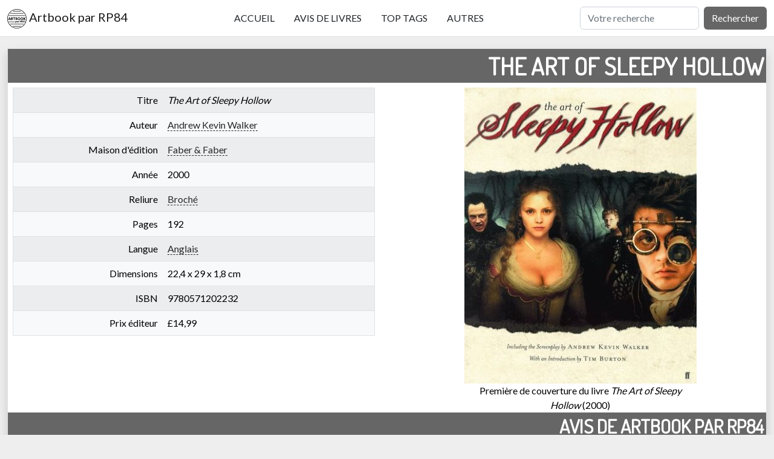

--- FILE ---
content_type: text/html; charset=UTF-8
request_url: https://artbook.rp84.fr/avis-48-the-art-of-sleepy-hollow.html
body_size: 4017
content:
<!DOCTYPE html> <head> <meta charset="utf-8" /> <title>The Art of Sleepy Hollow, sélectionné par Artbook par RP84</title><meta name="description" lang="fr" content="Toutes les informations concernant le livre The Art of Sleepy Hollow sur Artbook par RP84, les livres sur le cinéma (surtout des art of) sélectionnés par RP84, en particulier Tim Burton, Steven Spielberg, Pixar, Disney, Ghibli..." /><meta name="robots" content="index,follow,all" /><link rel="canonical" href="https://artbook.rp84.fr/avis-48-the-art-of-sleepy-hollow.html" /><meta name="robots" content="noodp" /> <meta name="author" lang="fr" content="Romain Petit" /> <meta name="keywords" lang="fr" content="artbook, livre, livre d'art, art, cinéma" /> <meta name="revisit-after" content="0" /> <meta name="viewport" content="width=device-width" /> <link rel="shortcut icon" href="/favicon.ico" /> <link rel="alternate" type="application/rss+xml" title="Artbook.RP84.fr : Mise à jour" href="https://artbook.rp84.fr/miseajour.xml" /> <link rel="preconnect" href="//fonts.googleapis.com"> <link rel="preconnect" href="//fonts.gstatic.com" crossorigin> <link href="//fonts.googleapis.com/css2?family=Dosis&family=Lato&display=swap" rel="stylesheet"> <link rel="stylesheet" href="//cdnjs.cloudflare.com/ajax/libs/bootstrap/5.2.3/css/bootstrap.min.css" integrity="sha512-SbiR/eusphKoMVVXysTKG/7VseWii+Y3FdHrt0EpKgpToZeemhqHeZeLWLhJutz/2ut2Vw1uQEj2MbRF+TVBUA==" crossorigin="anonymous" referrerpolicy="no-referrer" /> <script src="//cdnjs.cloudflare.com/ajax/libs/bootstrap/5.2.3/js/bootstrap.min.js" integrity="sha512-1/RvZTcCDEUjY/CypiMz+iqqtaoQfAITmNSJY17Myp4Ms5mdxPS5UV7iOfdZoxcGhzFbOm6sntTKJppjvuhg4g==" crossorigin="anonymous" referrerpolicy="no-referrer"></script> <script src="//cdnjs.cloudflare.com/ajax/libs/jquery/3.6.4/jquery.min.js" integrity="sha512-pumBsjNRGGqkPzKHndZMaAG+bir374sORyzM3uulLV14lN5LyykqNk8eEeUlUkB3U0M4FApyaHraT65ihJhDpQ==" crossorigin="anonymous" referrerpolicy="no-referrer"></script> <script src="//cdnjs.cloudflare.com/ajax/libs/jquery-validate/1.19.5/jquery.validate.min.js" integrity="sha512-rstIgDs0xPgmG6RX1Aba4KV5cWJbAMcvRCVmglpam9SoHZiUCyQVDdH2LPlxoHtrv17XWblE/V/PP+Tr04hbtA==" crossorigin="anonymous" referrerpolicy="no-referrer"></script> <link rel="stylesheet" type="text/css" href="/stylesheet.css" /> </head> <body class="m-0 p-0 text-center bg-eee text-black"> <nav class="navbar fixed-top navbar-expand-lg bg-white border-bottom"> <div class="container-fluid"> <a href="/" class="navbar-brand"><img src="/images/logo_artbook.rp84.fr.svg" alt="Artbook par RP84, les livres sur le cinéma" title="Artbook par RP84, les livres sur le cinéma" class="img-xxs d-inline-block align-text-baseline"> Artbook par RP84</a> <button class="navbar-toggler" type="button" data-bs-toggle="collapse" data-bs-target="#navbarSupportedContent" aria-controls="navbarSupportedContent" aria-expanded="false" aria-label="Toggle navigation"> <span class="navbar-toggler-icon"></span> </button> <div class="collapse navbar-collapse" id="navbarSupportedContent"> <ul class="navbar-nav mx-auto mb-2 mb-lg-0"> <li class="nav-item"><a href="/" class="nav-link px-3 text-uppercase link-dark">Accueil</a></li> <li class="nav-item"><a href="/page-1.html" class="nav-link px-3 text-uppercase link-dark">Avis de livres</a></li> <li class="nav-item"><a href="/top-tags.html" class="nav-link px-3 text-uppercase link-dark">Top tags</a></li> <li class="nav-item"><a href="/autres.html" class="nav-link px-3 text-uppercase link-dark">Autres</a></li> </ul> <form class="d-flex" role="search" method="get" action="/recherche.html"> <input class="form-control me-2" type="search" placeholder="Votre recherche" aria-label="Rechercher" name="r"> <button class="btn btn-666" type="submit">Rechercher</button> </form> </div> </div> </nav> <div class="marginnavbar"> <div class="container-fluid"> <div class="mb-3 bg-white border shadow"> <h1 class="p-1 bg-666 text-white fw-bolder text-uppercase text-end">The Art of Sleepy Hollow</h1> <div class="row"> <div class="col-lg-6 col-12 d-flex align-items-stretch"> <table class="table table-light table-striped table-hover mx-2 border align-middle"> <tbody> <tr> <td class="col text-end">Titre</td> <td class="col text-start"><i>The Art of Sleepy Hollow</i></td> </tr> <tr> <td class="col text-end">Auteur</td> <td class="col text-start"><a href="/tag-1215-andrew-kevin-walker.html" class="link-stripped">Andrew Kevin Walker</a></td> </tr> <tr> <td class="col text-end">Maison d'édition</td> <td class="col text-start"><a href="/tag-1216-faber-faber.html" class="link-stripped">Faber & Faber</a></td> </tr> <tr> <td class="col text-end">Année</td> <td class="col text-start">2000</td> </tr> <tr> <td class="col text-end">Reliure</td> <td class="col text-start"><a href="/tag-2865-broche.html" class="link-stripped">Broché</a></td> </tr> <tr> <td class="col text-end">Pages</td> <td class="col text-start">192</td> </tr> <tr> <td class="col text-end">Langue</td> <td class="col text-start"><a href="/tag-2870-anglais.html" class="link-stripped">Anglais</a></td> </tr> <tr> <td class="col text-end">Dimensions</td> <td class="col text-start">22,4 x 29 x 1,8 cm</td> </tr> <tr> <td class="col text-end">ISBN</td> <td class="col text-start">9780571202232</td> </tr> <tr> <td class="col text-end">Prix éditeur</td> <td class="col text-start">£14,99</td> </tr> </tbody> </table> </div> <div class="col-lg-6 col-12 d-flex align-items-center justify-content-center"> <figure class="m-auto img-xmd"> <img src="/images/livre/384/48_9780571202232_the-art-of-sleepy-hollow.jpg" alt="Première de couverture du livre The Art of Sleepy Hollow (2000)" title="Première de couverture du livre The Art of Sleepy Hollow (2000)" class="img-xmd" /> <figcaption>Première de couverture du livre <i>The Art of Sleepy Hollow</i> (2000)</figcaption> </figure> </div> </div> <h2 class="p-1 bg-666 text-white fw-bolder text-uppercase text-end">Avis de Artbook par RP84</h2> <div class="avis px-5 text-start fs-5"> <p>Scénario du film <em>Sleepy Hollow</em> de Tim Burton (1999) illustré de photos de plateau (certaines de mauvaise qualité) et de quelques dessins (certains de Tim Burton), et c'est tout! Ah oui et 2 pages en caractères gras et avec interlignes très espacées d'une introduction du réalisateur, pour dire... Aucun commentaire, aucune explication sur la fabrication du film qui méritait bien mieux car très esthétique et nécessitant de nombreux effets spéciaux et visuels. Seulement 3 photos de tournage de Tim Burton. Ce n'est pas ce que j'appel un &quot;art of&quot;, clairement pas. Dommage.</p> <p class="text-end text-secondary fst-italic fs-7">Avis publié le 23/05/2017 à 09:05:40</p> </div> <h2 class="p-1 bg-666 text-white fw-bolder text-uppercase text-end">Tags</h2> <ul class="tags"> <li><a href="/tag-3-tim-burton.html" class="mx-3 btn btn-666">Tim Burton</a></li> <li><a href="/tag-8-dessin.html" class="mx-3 btn btn-666">Dessin</a></li> <li><a href="/tag-12-photo-de-tournage.html" class="mx-3 btn btn-666">Photo de tournage</a></li> <li><a href="/tag-14-scenario.html" class="mx-3 btn btn-666">Scenario</a></li> <li><a href="/tag-138-sleepy-hollow-la-legende-du-cavalier-sans-tete-1999.html" class="mx-3 btn btn-666">Sleepy Hollow : La Légende du cavalier sans tête (1999)</a></li> <li><a href="/tag-1824-cinema-americain.html" class="mx-3 btn btn-666">Cinéma américain</a></li> </ul> <h2 class="p-1 bg-666 text-white fw-bolder text-uppercase text-end">Autres livres</h2> <div class="row row-cols-lg-6 row-cols-2"> <div class="col"> <a href="/avis-25-the-disney-treasures.html" class="link-dark text-decoration-none"> <figure class="m-auto img-md" > <img src="/images/livre/256/25_9780786853908_the-disney-treasures.jpg" alt="Première de couverture du livre The Disney Treasures (2003)" title="Première de couverture du livre The Disney Treasures (2003)" class="img-md" /> <figcaption class="fs-7"><span class="fst-italic">The Disney Treasures</span> (2003)</figcaption> </figure> </a> </div><div class="col"> <a href="/avis-28-the-disney-villain.html" class="link-dark text-decoration-none"> <figure class="m-auto img-md" > <img src="/images/livre/256/28_9781562827922_the-disney-villain.jpg" alt="Première de couverture du livre The Disney Villain (1993)" title="Première de couverture du livre The Disney Villain (1993)" class="img-md" /> <figcaption class="fs-7"><span class="fst-italic">The Disney Villain</span> (1993)</figcaption> </figure> </a> </div><div class="col"> <a href="/avis-14-walt-disney-animation-studios-the-archive-series-animation.html" class="link-dark text-decoration-none"> <figure class="m-auto img-md" > <img src="/images/livre/256/14_9781423117162_walt-disney-animation-studios-the-archive-series-animation.jpg" alt="Première de couverture du livre Walt Disney Animation Studios The Archive Series : Animation (2009)" title="Première de couverture du livre Walt Disney Animation Studios The Archive Series : Animation (2009)" class="img-md" /> <figcaption class="fs-7"><span class="fst-italic">Walt Disney Animation Studios The Archive Series : Animation</span> (2009)</figcaption> </figure> </a> </div><div class="col"> <a href="/avis-97-the-art-of-the-good-dinosaur.html" class="link-dark text-decoration-none"> <figure class="m-auto img-md" > <img src="/images/livre/256/97_9781452122205_the-art-of-the-good-dinosaur.jpg" alt="Première de couverture du livre The Art of the Good Dinosaur (2015)" title="Première de couverture du livre The Art of the Good Dinosaur (2015)" class="img-md" /> <figcaption class="fs-7"><span class="fst-italic">The Art of the Good Dinosaur</span> (2015)</figcaption> </figure> </a> </div><div class="col"> <a href="/avis-56-the-world-of-the-neverending-story.html" class="link-dark text-decoration-none"> <figure class="m-auto img-md" > <img src="/images/livre/256/56_9780905895291_the-world-of-the-neverending-story.jpg" alt="Première de couverture du livre The World of the Neverending Story (1985)" title="Première de couverture du livre The World of the Neverending Story (1985)" class="img-md" /> <figcaption class="fs-7"><span class="fst-italic">The World of the Neverending Story</span> (1985)</figcaption> </figure> </a> </div><div class="col"> <a href="/avis-129-the-art-and-making-of-dumbo.html" class="link-dark text-decoration-none"> <figure class="m-auto img-md" > <img src="/images/livre/256/129_9781368024419_the-art-and-making-of-dumbo.jpg" alt="Première de couverture du livre The Art and Making of Dumbo (2019)" title="Première de couverture du livre The Art and Making of Dumbo (2019)" class="img-md" /> <figcaption class="fs-7"><span class="fst-italic">The Art and Making of Dumbo</span> (2019)</figcaption> </figure> </a> </div> </div> <h2 class="p-1 bg-666 text-white fw-bolder text-uppercase text-end">Commentaire</h2> <div id="commentaires"> <div id="comform"> <p class="mx-2 fs-4 text-end fw-bolder border-bottom">Ajouter un commentaire</p> <p class="text-center">Pour commenter le livre <span class="fst-italic fw-bolder">The Art of Sleepy Hollow</span> veuillez remplir le formulaire suivant puis le valider <br />(les champs marqués d'un <span class="text-danger">*</span> sont obligatoires). <br />Votre commentaire apparaîtra après vérification de la modération.</p> <p id="formWarning" class="warning hidden">Message en cours de traitement</p> <form action="" method="post" role="form" id="contactForm"> <div class="row text-start"> <div class="col"> <label for="name"><span class="text-danger">*</span> Nom ou pseudo&nbsp;:</label> <input type="text" id="name" name="name" placeholder="Votre nom ou pseudo" required> </div> <div class="col"> <label for="email"><span class="text-danger">*</span> Adresse e-mail&nbsp;:</label> <input type="email" id="email" name="email" placeholder="Votre adresse e-mail" required> </div> </div> <div class="text-start"> <label for="message"><span class="text-danger">*</span> Commentaire&nbsp;:</label> <textarea id="message" name="message" rows="5" placeholder="Votre message sera vérifié par la modération avant publication." required></textarea> </div> <div class="text-start"> <label for="captcha"><span class="text-danger">*</span> Quelle est la somme de 1 et 4&nbsp;?</label> <input type="text" id="captcha" name="captcha" placeholder="Pour vérifier que vous n'êtes pas un robot, veuillez répondre à la question ci-dessus correctement" required> <input type="hidden" name="captchaReponse" value="e4da3b7fbbce2345d7772b0674a318d5" /> </div> <p class="text-center"> <input type="hidden" id="pageID" name="pageID" value="48" required> <button type="submit" id="form-submit" class="btn btn-666">Valider</button> </p> </form> <script type="text/javascript" src="/form.js"></script> </div> </div></div> </div> </div> <footer class="fs-7"> Textes des avis: droits réservés <a href="/a-propos.html" class="link-stripped">Romain Petit</a> <sup>&copy;</sup> RP84 | <a href="/contact.html" class="link-stripped">Contact</a> <br /> Images et présentations par les éditeurs: droits réservés auteurs respectifs </footer> <!-- Date de génération de la page: Mon, 12 Jan 2026 13:00:23 +0100 --> </body> </html> 

--- FILE ---
content_type: application/javascript
request_url: https://artbook.rp84.fr/form.js
body_size: 182
content:

$('#contactForm').submit(function(event){
	event.preventDefault();// cancels the form submission
	$.ajax({
		type: 'POST',
		url: 'commenter',
		data: $('#contactForm').serialize(),
		dataType: 'json',
		success: function(data){
			if( data.result == 'success' ){
				$('#contactForm').addClass('hidden');
				$('#formWarning').removeClass('hidden').removeClass('error').addClass('success').text(data.txt);
			}
			else if( data.result == 'error' ){
				$('#formWarning').removeClass('hidden').addClass('error').text(data.txt);
			}
		},
	});
});


--- FILE ---
content_type: image/svg+xml
request_url: https://artbook.rp84.fr/images/logo_artbook.rp84.fr.svg
body_size: 12646
content:
<?xml version="1.0" encoding="UTF-8" standalone="no"?>
<!-- Created with Inkscape (http://www.inkscape.org/) -->

<svg
   width="1000"
   height="1000"
   viewBox="0 0 264.58333 264.58334"
   version="1.1"
   id="svg5"
   inkscape:version="1.1.1 (3bf5ae0d25, 2021-09-20)"
   sodipodi:docname="logo_artbook.rp84.fr.svg"
   xmlns:inkscape="http://www.inkscape.org/namespaces/inkscape"
   xmlns:sodipodi="http://sodipodi.sourceforge.net/DTD/sodipodi-0.dtd"
   xmlns="http://www.w3.org/2000/svg"
   xmlns:svg="http://www.w3.org/2000/svg">
  <sodipodi:namedview
     id="namedview7"
     pagecolor="#ffffff"
     bordercolor="#666666"
     borderopacity="1.0"
     inkscape:pageshadow="2"
     inkscape:pageopacity="0.0"
     inkscape:pagecheckerboard="true"
     inkscape:document-units="px"
     showgrid="false"
     inkscape:zoom="0.54929737"
     inkscape:cx="397.7809"
     inkscape:cy="745.49783"
     inkscape:window-width="1920"
     inkscape:window-height="1057"
     inkscape:window-x="-8"
     inkscape:window-y="-8"
     inkscape:window-maximized="1"
     inkscape:current-layer="layer3"
     units="px"
     borderlayer="true"
     showguides="true"
     inkscape:guide-bbox="true" />
  <defs
     id="defs2" />
  <g
     inkscape:groupmode="layer"
     id="layer3"
     inkscape:label="logo"
     style="display:inline">
    <g
       id="path7504"
       transform="matrix(1.162794,0,0,1.162794,-21.536671,-21.536671)">
      <path
         style="color:#000000;fill:#ffffff;stroke-width:5.29167;-inkscape-stroke:none"
         d="m 243.41667,132.29167 a 111.125,111.125 0 0 1 -111.125,111.125 A 111.125,111.125 0 0 1 21.166672,132.29167 111.125,111.125 0 0 1 132.29167,21.166672 111.125,111.125 0 0 1 243.41667,132.29167 Z"
         id="path1015" />
      <path
         style="color:#000000;fill:#000000;-inkscape-stroke:none"
         d="m 132.29102,18.521484 c -62.802498,2e-6 -113.769534,50.967038 -113.769536,113.769536 0,62.80249 50.967037,113.77148 113.769536,113.77148 62.80249,0 113.77148,-50.96899 113.77148,-113.77148 0,-62.802499 -50.96899,-113.769536 -113.77148,-113.769536 z m 0,5.291016 c 59.94266,0 108.48046,48.535849 108.48046,108.47852 0,59.94266 -48.5378,108.48046 -108.48046,108.48046 -59.942671,0 -108.47852,-48.5378 -108.47852,-108.48046 1e-6,-59.94267 48.53585,-108.478519 108.47852,-108.47852 z"
         id="path1017" />
    </g>
    <g
       aria-label="ARTBOOK"
       id="text5248"
       style="font-size:45.9304px;line-height:1.25;font-family:'Secular One';-inkscape-font-specification:'Secular One';stroke-width:1.14826"
       transform="matrix(1.162794,0,0,1.162794,-21.536671,-21.536671)">
      <path
         d="m 40.821414,116.88202 h 7.991889 l 11.344809,30.58964 h -6.88956 l -2.480241,-6.98142 H 38.754545 l -2.34245,6.98142 h -6.797699 z m 7.991889,17.91285 -4.133736,-11.71225 -3.995945,11.71225 z"
         id="path951" />
      <path
         d="m 63.510983,116.88202 q 1.377912,-0.0459 5.144204,-0.0459 3.812224,0 5.190136,0.0459 5.236065,0.18372 7.808168,2.5721 2.572102,2.34245 2.572102,6.3384 0,3.39884 -1.745355,5.78723 -1.699425,2.34245 -4.776762,3.07733 0.964539,0.78082 1.975008,2.15873 1.010468,1.33198 2.801754,4.17967 1.883147,2.98547 3.812223,6.47618 h -7.716307 l -5.190135,-9.64538 q -0.826747,-1.5157 -1.515703,-1.88315 -0.643026,-0.41337 -1.975008,-0.41337 v 11.9419 h -6.384325 z m 9.23201,13.54947 q 2.342451,0 3.674432,-1.19419 1.377912,-1.1942 1.377912,-3.21513 0,-1.83722 -1.19419,-2.80176 -1.194191,-0.96454 -3.490711,-0.96454 h -3.215128 v 8.17562 z"
         id="path953" />
      <path
         d="m 95.93782,122.66925 h -8.359333 v -5.78723 h 23.332643 v 5.78723 h -8.26747 v 24.80241 h -6.70584 z"
         id="path955" />
      <path
         d="m 115.50412,116.88202 h 10.24248 q 4.45525,0 7.02735,2.15873 2.61803,2.11279 2.61803,5.78723 0,4.17966 -3.6285,6.43025 4.82269,1.92908 4.82269,6.7977 0,2.75583 -1.37791,4.91456 -1.37791,2.11279 -3.85815,3.30698 -2.43431,1.19419 -5.51165,1.19419 h -10.33434 z m 8.68085,12.44714 q 2.29652,0 3.53664,-1.0564 1.28605,-1.0564 1.28605,-2.93955 0,-3.39885 -4.2256,-3.39885 h -2.89361 v 7.3948 z m 0.64302,13.04423 q 2.48024,0 3.85816,-1.14826 1.42384,-1.14826 1.42384,-3.07734 0,-1.74535 -1.19419,-2.70989 -1.19419,-0.96454 -3.44478,-0.96454 h -3.58257 v 7.90003 z"
         id="path957" />
      <path
         d="m 155.46349,148.06876 q -4.50118,0 -7.94596,-1.97501 -3.44478,-1.975 -5.37385,-5.55758 -1.88315,-3.58257 -1.88315,-8.22154 0,-4.6849 1.88315,-8.26747 1.88314,-3.58257 5.32792,-5.55758 3.44478,-1.97501 7.99189,-1.97501 4.50118,0 7.94596,1.97501 3.44478,1.92908 5.32793,5.46572 1.88315,3.53664 1.88315,8.17561 0,4.73083 -1.88315,8.35933 -1.88315,3.58257 -5.32793,5.60351 -3.44478,1.97501 -7.94596,1.97501 z m 0,-5.83316 q 3.7663,0 6.01689,-2.70989 2.29652,-2.7099 2.29652,-7.21108 0,-2.93954 -1.0564,-5.19013 -1.01047,-2.29652 -2.93955,-3.49071 -1.88314,-1.24012 -4.31746,-1.24012 -2.43431,0 -4.36338,1.24012 -1.88315,1.19419 -2.93955,3.49071 -1.01047,2.25059 -1.01047,5.19013 0,2.93955 1.01047,5.19014 1.0564,2.25059 2.93955,3.49071 1.88314,1.24012 4.36338,1.24012 z"
         id="path959" />
      <path
         d="m 190.18682,148.06876 q -4.50118,0 -7.94596,-1.97501 -3.44478,-1.975 -5.37385,-5.55758 -1.88315,-3.58257 -1.88315,-8.22154 0,-4.6849 1.88315,-8.26747 1.88314,-3.58257 5.32792,-5.55758 3.44478,-1.97501 7.99189,-1.97501 4.50118,0 7.94596,1.97501 3.44478,1.92908 5.32793,5.46572 1.88314,3.53664 1.88314,8.17561 0,4.73083 -1.88314,8.35933 -1.88315,3.58257 -5.32793,5.60351 -3.44478,1.97501 -7.94596,1.97501 z m 0,-5.83316 q 3.76629,0 6.01688,-2.70989 2.29652,-2.7099 2.29652,-7.21108 0,-2.93954 -1.0564,-5.19013 -1.01046,-2.29652 -2.93954,-3.49071 -1.88315,-1.24012 -4.31746,-1.24012 -2.43431,0 -4.36339,1.24012 -1.88314,1.19419 -2.93954,3.49071 -1.01047,2.25059 -1.01047,5.19013 0,2.93955 1.01047,5.19014 1.0564,2.25059 2.93954,3.49071 1.88315,1.24012 4.36339,1.24012 z"
         id="path961" />
      <path
         d="m 210.39615,116.88202 h 6.65991 v 11.85004 l 9.96689,-11.85004 h 7.94596 l -12.58493,14.514 11.94191,16.07564 h -8.08375 l -9.18608,-12.35527 v 12.35527 h -6.65991 z"
         id="path963" />
    </g>
    <g
       aria-label="par RP84"
       id="text6608"
       style="font-size:29.0363px;line-height:1.25;font-family:'Secular One';-inkscape-font-specification:'Secular One';stroke-width:0.725908"
       transform="matrix(1.162794,0,0,1.162794,-21.536671,-21.536671)">
      <path
         d="m 115.39616,160.53582 h 3.97797 l -0.0871,1.94543 h 0.11615 q 0.75494,-1.16145 1.82928,-1.77121 1.10338,-0.60976 2.49712,-0.60976 2.52616,0 3.94894,1.94543 1.45182,1.9164 1.45182,5.37172 0,4.09411 -2.14869,6.30087 -2.11965,2.17773 -6.06859,2.17773 -0.49361,0 -1.48085,-0.0581 v 5.98148 h -4.03604 z m 5.9234,11.78874 q 1.82929,0 2.75845,-1.19049 0.9582,-1.19049 0.9582,-3.48435 0,-1.85833 -0.60976,-2.90363 -0.58073,-1.07435 -1.62604,-1.07435 -0.92916,0 -1.80025,0.81302 -0.87109,0.78398 -1.56796,2.26483 v 5.31364 q 0.98724,0.26133 1.88736,0.26133 z"
         id="path936" />
      <path
         d="m 136.62166,175.92506 q -2.32291,0 -3.68761,-1.97447 -1.36471,-1.97447 -1.36471,-5.37171 0,-4.12316 2.09062,-6.27184 2.09061,-2.17773 6.01051,-2.17773 2.20676,0 5.16846,0.69688 v 14.66333 h -3.89086 l 0.0871,-2.38098 h -0.11615 q -0.75494,1.36471 -1.85832,2.09061 -1.07435,0.72591 -2.43905,0.72591 z m 0.87109,-3.57146 q 0.90012,0 1.77121,-0.9582 0.87109,-0.9582 1.62603,-2.5552 v -4.87809 q -0.92916,-0.26133 -1.85832,-0.26133 -1.74218,0 -2.6423,1.19049 -0.87109,1.19049 -0.87109,3.51339 0,1.82929 0.52265,2.90363 0.52266,1.04531 1.45182,1.04531 z"
         id="path938" />
      <path
         d="m 148.84587,160.53582 h 4.09412 v 2.43905 h 0.23229 q 0.84205,-1.48085 1.65507,-2.17772 0.84205,-0.69687 2.09061,-0.69687 0.52265,0 0.87109,0.11614 l -0.43555,4.41352 q -0.75494,-0.20325 -1.21952,-0.20325 -0.66784,0 -1.19049,0.26132 -0.49362,0.26133 -0.90012,0.69687 -0.37748,0.43555 -1.10338,1.33567 v 8.76897 h -4.09412 z"
         id="path940" />
      <path
         d="m 166.18046,156.15134 q 0.87109,-0.029 3.25206,-0.029 2.41002,0 3.2811,0.029 3.31014,0.11615 4.93618,1.62603 1.62603,1.48086 1.62603,4.00701 0,2.14869 -1.10338,3.65858 -1.07434,1.48085 -3.01978,1.94543 0.60977,0.49362 1.24856,1.36471 0.6388,0.84205 1.77122,2.6423 1.19049,1.88736 2.41001,4.09412 h -4.8781 l -3.2811,-6.09763 q -0.52265,-0.95819 -0.9582,-1.19048 -0.4065,-0.26133 -1.24856,-0.26133 v 7.54944 h -4.03604 z m 5.83629,8.56571 q 1.48085,0 2.32291,-0.75494 0.87109,-0.75495 0.87109,-2.03255 0,-1.16145 -0.75495,-1.77121 -0.75494,-0.60976 -2.20676,-0.60976 h -2.03254 v 5.16846 z"
         id="path942" />
      <path
         d="m 182.55692,156.15134 q 0.84205,-0.029 3.19399,-0.029 2.38098,0 3.22303,0.029 2.99074,0.0581 4.70388,1.597 1.71314,1.53892 1.71314,4.26833 0,1.94544 -0.87109,3.45532 -0.87109,1.48085 -2.46808,2.29387 -1.56796,0.81302 -3.57147,0.81302 h -1.88736 v 6.91064 h -4.03604 z m 5.74918,9.00125 q 1.42278,0 2.20676,-0.81301 0.81302,-0.81302 0.81302,-2.20676 0,-2.5552 -2.81652,-2.5552 h -1.9164 v 5.57497 z"
         id="path944" />
      <path
         d="m 204.33411,175.92506 q -3.19399,0 -4.93617,-1.50989 -1.74218,-1.50988 -1.74218,-4.21026 0,-1.65507 0.66784,-2.9617 0.66783,-1.33567 1.94543,-2.2358 -1.85832,-1.71314 -1.85832,-4.09412 0,-1.65506 0.84205,-2.81652 0.84205,-1.16145 2.26483,-1.77121 1.42278,-0.60976 3.16496,-0.60976 2.58423,0 4.29737,1.30663 1.71314,1.30663 1.71314,3.57146 0,1.30664 -0.58072,2.49713 -0.58073,1.16145 -1.597,2.11965 1.33567,0.84205 2.09061,2.0035 0.78398,1.16145 0.78398,2.8746 0,2.6423 -1.88735,4.2393 -1.88736,1.59699 -5.16847,1.59699 z m 1.42278,-12.13717 q 0.52266,-0.49362 0.81302,-1.16145 0.29036,-0.69688 0.29036,-1.39375 0,-1.07434 -0.72591,-1.59699 -0.69687,-0.55169 -1.65506,-0.55169 -0.87109,0 -1.50989,0.43554 -0.60976,0.43555 -0.60976,1.2776 0,0.98723 0.81301,1.597 0.84205,0.60976 2.58423,1.39374 z m -1.13241,8.73992 q 1.33567,0 2.06157,-0.55169 0.75495,-0.58072 0.75495,-1.56796 0,-1.10337 -0.84205,-1.74217 -0.81302,-0.66784 -2.58424,-1.45182 l -1.07434,-0.49362 q -0.72591,0.66784 -1.10338,1.50989 -0.34843,0.81302 -0.34843,1.62603 0,1.24857 0.81301,1.97447 0.84206,0.69687 2.32291,0.69687 z"
         id="path946" />
      <path
         d="m 222.30752,171.13407 h -8.44956 l -0.29036,-2.99074 8.71089,-11.99199 h 3.83279 v 11.73067 h 2.23579 l -0.29036,3.25206 h -1.94543 v 4.35545 h -3.80376 z m 0,-3.25206 v -6.67835 l -4.52966,6.67835 z"
         id="path948" />
    </g>
    <path
       style="color:#000000;fill:#000000;stroke-width:1.16279;stroke-linecap:round;-inkscape-stroke:none"
       d="m 23.689657,172.28657 a 3.0765611,3.0765611 0 0 0 -3.077316,3.0773 3.0765611,3.0765611 0 0 0 3.077316,3.07506 h 77.836793 a 3.0765611,3.0765611 0 0 0 3.07506,-3.07506 3.0765611,3.0765611 0 0 0 -3.07506,-3.0773 z"
       id="path7768" />
    <path
       style="color:#000000;fill:#000000;stroke-width:1.16279;stroke-linecap:round;-inkscape-stroke:none"
       d="m 41.840146,203.05291 a 3.0765611,3.0765611 0 0 0 -3.077317,3.07504 3.0765611,3.0765611 0 0 0 3.077317,3.07733 H 222.74319 a 3.0765611,3.0765611 0 0 0 3.07504,-3.07733 3.0765611,3.0765611 0 0 0 -3.07504,-3.07504 z"
       id="path8313" />
    <path
       style="color:#000000;fill:#000000;stroke-width:1.16279;stroke-linecap:round;-inkscape-stroke:none"
       d="m 80.605247,233.81699 a 3.0765611,3.0765611 0 0 0 -3.077318,3.07731 3.0765611,3.0765611 0 0 0 3.077318,3.07731 H 183.97809 a 3.0765611,3.0765611 0 0 0 3.07505,-3.07731 3.0765611,3.0765611 0 0 0 -3.07505,-3.07731 z"
       id="path8566" />
    <path
       style="color:#000000;fill:#000000;stroke-width:1.16279;stroke-linecap:round;-inkscape-stroke:none"
       d="m 23.689657,86.142145 a 3.0765611,3.0765611 0 0 0 -3.077316,3.077315 3.0765611,3.0765611 0 0 0 3.077316,3.077316 H 240.89367 a 3.0765611,3.0765611 0 0 0 3.07733,-3.077316 3.0765611,3.0765611 0 0 0 -3.07733,-3.077315 z"
       id="path8568" />
    <path
       style="color:#000000;fill:#000000;stroke-width:1.16279;stroke-linecap:round;-inkscape-stroke:none"
       d="m 41.840146,55.378065 a 3.0765611,3.0765611 0 0 0 -3.077317,3.075047 3.0765611,3.0765611 0 0 0 3.077317,3.077315 H 222.74319 a 3.0765611,3.0765611 0 0 0 3.07504,-3.077315 3.0765611,3.0765611 0 0 0 -3.07504,-3.075047 z"
       id="path8570" />
    <path
       style="color:#000000;fill:#000000;stroke-width:1.16279;stroke-linecap:round;-inkscape-stroke:none"
       d="m 80.605247,24.611716 a 3.0765611,3.0765611 0 0 0 -3.077318,3.077317 3.0765611,3.0765611 0 0 0 3.077318,3.075045 H 183.97809 a 3.0765611,3.0765611 0 0 0 3.07505,-3.075045 3.0765611,3.0765611 0 0 0 -3.07505,-3.077317 z"
       id="path8572" />
  </g>
</svg>
